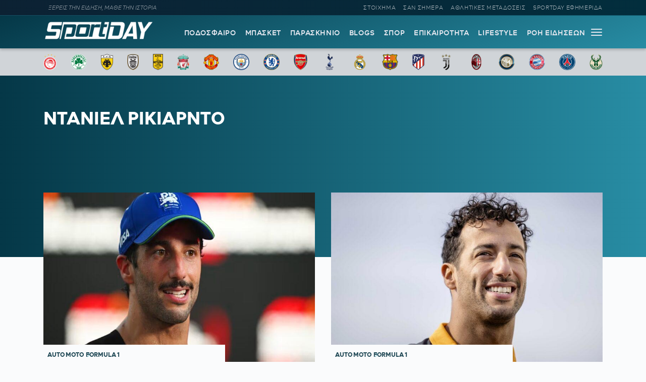

--- FILE ---
content_type: text/html; charset=UTF-8
request_url: https://sportday.gr/prosopa/ntaniel-rikiarnto
body_size: 8930
content:
<!doctype html>
<html lang="el" class="no-js">
	    <head>
	<meta name="google-site-verification" content="-JgkPDiMENzjP_QJW5c89kdk3Nb8uM1BQnXGXzIaeP4" />
		<meta charset="UTF-8">
		<title>Ντάνιελ Ρικιάρντο - Sportday.gr</title>		
			<meta name="referrer" content="always" />
	<meta http-equiv="X-UA-Compatible" content="IE=edge,chrome=1">
	<meta name="viewport" content="width=device-width, initial-scale=1.0">
	<meta name="theme-color" content="#0d2032">
	<meta name="msapplication-navbutton-color" content="#0d2032">
	<meta name="apple-mobile-web-app-capable" content="yes">
	<meta name="apple-mobile-web-app-status-bar-style" content="black-translucent">
	<meta name="robots" content="max-image-preview:large">
  
		<meta name="description" content="">	
	<meta property="fb:pages" content="1606048462992445">
	<meta property="og:locale" content="el_GR">
	<meta property="og:site_name" content="Sportday.gr">
	<meta property="og:type" content="website">		
	<meta property="og:url" content="https://sportday.gr/prosopa/ntaniel-rikiarnto">
	<meta property="og:updated_time" content="2024-09-26T19:45:06+03:00">
	<meta property="og:title" content="Ντάνιελ Ρικιάρντο - Sportday.gr">
	<meta property="og:description" content="">
	<meta property="og:image" content="https://sportday.gr/images/2022/08/04/sportday_fallback.png">
	<meta property="og:image:url" content="https://sportday.gr/images/2022/08/04/sportday_fallback.png">
	<meta property="og:image:secure_url" content="https://sportday.gr/images/2022/08/04/sportday_fallback.png">
	<meta property="og:image:width" content="1140">
	<meta property="og:image:height" content="600">
				<meta property="article:modified_time" content="2024-09-26T19:45:06+03:00">
	<meta name="twitter:card" content="summary_large_image">
	<meta name="twitter:title" content="Ντάνιελ Ρικιάρντο - Sportday.gr">
	<meta name="twitter:url" content="https://sportday.gr/prosopa/ntaniel-rikiarnto">
	<meta name="twitter:description" content="">
	<meta name="twitter:image" content="https://sportday.gr/images/2022/08/04/sportday_fallback.png">
	<link rel="image_src" href="https://sportday.gr/images/2022/08/04/sportday_fallback.png">
	
	
<script type="application/ld+json">
{"@context":"http://schema.org","@type":"NewsArticle",
	  "thumbnailUrl":"https://sportday.gr/images/2022/08/04/sportday_fallback.png",
  "dateCreated":"",
  "datePublished":"",
  "dateModified":"2024-09-26T19:45:06+03:00",
  "description":"",
  "keywords":[""],
  "articleSection": "",
  "headline":"Ντάνιελ Ρικιάρντο - Sportday.gr",
  "url": "https://sportday.gr/prosopa/ntaniel-rikiarnto",
  "articleBody": "",
  "image": {
    "@type": "ImageObject",
    "url": "https://sportday.gr/images/2022/08/04/sportday_fallback.png",
    "width": 1140,
    "height": 600  },
  "mainEntityOfPage": {
    "@type": "WebPage",
    "@id": "https://sportday.gr/prosopa/ntaniel-rikiarnto"
  },
  "publisher":{
  "@type":"Organization",
  "name":"Sportday.gr",
  "url":"https://sportday.gr",
  "sameAs": [
    "https://www.facebook.com/sportdaygr",
    "https://www.instagram.com/sportday.gr"
    ],
    "logo":{
      "@type":"ImageObject",
      "url":"https://sportday.gr/images/sportday/pub_colored.png",
      "width":1835,
      "height":306
    }
  }
}
</script>				<script src="//cdn.orangeclickmedia.com/tech/sportday.gr_v2/ocm.js" async="async"></script>
	

<script src="https://t.atmng.io/adweb/X-s8Yezjc.prod.js" async></script>
<script>!function(n){if(!window.cnx){window.cnx={},window.cnx.cmd=[];var t=n.createElement('iframe');t.src='javascript:false'; t.display='none',t.onload=function(){var n=t.contentWindow.document,c=n.createElement('script');c.src='//cd.connatix.com/connatix.player.js?cid=802bc865-afca-472a-8b42-6b7ce9fd58ba&pid=e261ce55-d702-4fea-8421-b44fe1dde720',c.setAttribute('async','1'),c.setAttribute('type','text/javascript'),n.body.appendChild(c)},n.head.appendChild(t)}}(document);</script>


<script src="https://jsc.mgid.com/site/1074853.js" async></script>		<meta name='robots' content='max-image-preview:large' />
	<style>img:is([sizes="auto" i], [sizes^="auto," i]) { contain-intrinsic-size: 3000px 1500px }</style>
	<link rel='dns-prefetch' href='//sportday.gr' />
<link rel="alternate" type="application/rss+xml" title="Ροή για Sportday.gr &raquo; Ντάνιελ Ρικιάρντο Πρόσωπο" href="https://sportday.gr/prosopa/ntaniel-rikiarnto/feed" />
<style id='classic-theme-styles-inline-css' type='text/css'>
/*! This file is auto-generated */
.wp-block-button__link{color:#fff;background-color:#32373c;border-radius:9999px;box-shadow:none;text-decoration:none;padding:calc(.667em + 2px) calc(1.333em + 2px);font-size:1.125em}.wp-block-file__button{background:#32373c;color:#fff;text-decoration:none}
</style>
<link rel='stylesheet' id='font-css' href='https://sportday.gr/files/themes/netway_sportday/css/fonts.css?ver=1.1' type='text/css' media='all' />
<link rel='stylesheet' id='required-css' href='https://sportday.gr/files/themes/netway_sportday/css/required.css?ver=1.1' type='text/css' media='all' />
<link rel='stylesheet' id='main-css' href='https://sportday.gr/files/themes/netway_sportday/css/main.css?ver=1.34' type='text/css' media='all' />
<link rel='stylesheet' id='responsive-css' href='https://sportday.gr/files/themes/netway_sportday/css/responsive.css?ver=1.22' type='text/css' media='all' />
<script type="text/javascript" src="https://sportday.gr/wp-includes/js/jquery/jquery.min.js?ver=3.7.1" id="jquery-core-js"></script>
      <meta name="onesignal" content="wordpress-plugin"/>
            <script>

      window.OneSignal = window.OneSignal || [];

      OneSignal.push( function() {
        OneSignal.SERVICE_WORKER_UPDATER_PATH = 'OneSignalSDKUpdaterWorker.js';
                      OneSignal.SERVICE_WORKER_PATH = 'OneSignalSDKWorker.js';
                      OneSignal.SERVICE_WORKER_PARAM = { scope: '/files/plugins/onesignal-free-web-push-notifications/sdk_files/push/onesignal/' };
        OneSignal.setDefaultNotificationUrl("https://sportday.gr");
        var oneSignal_options = {};
        window._oneSignalInitOptions = oneSignal_options;

        oneSignal_options['wordpress'] = true;
oneSignal_options['appId'] = 'efb6cd01-7174-48a2-b589-9a3ba45fe442';
oneSignal_options['allowLocalhostAsSecureOrigin'] = true;
oneSignal_options['welcomeNotification'] = { };
oneSignal_options['welcomeNotification']['disable'] = true;
oneSignal_options['path'] = "https://sportday.gr/files/plugins/onesignal-free-web-push-notifications/sdk_files/";
oneSignal_options['safari_web_id'] = "web.onesignal.auto.276b1587-9df2-49f1-886b-c818bd2e0d3c";
oneSignal_options['promptOptions'] = { };
oneSignal_options['promptOptions']['actionMessage'] = "Θέλεις να μαθαίνεις πρώτος όλες τις σημαντικές ειδήσεις;";
oneSignal_options['promptOptions']['acceptButtonText'] = "ΘΕΛΩ!";
oneSignal_options['promptOptions']['cancelButtonText'] = "ΑΡΓΟΤΕΡΑ";
                OneSignal.init(window._oneSignalInitOptions);
                OneSignal.showSlidedownPrompt();      });

      function documentInitOneSignal() {
        var oneSignal_elements = document.getElementsByClassName("OneSignal-prompt");

        var oneSignalLinkClickHandler = function(event) { OneSignal.push(['registerForPushNotifications']); event.preventDefault(); };        for(var i = 0; i < oneSignal_elements.length; i++)
          oneSignal_elements[i].addEventListener('click', oneSignalLinkClickHandler, false);
      }

      if (document.readyState === 'complete') {
           documentInitOneSignal();
      }
      else {
           window.addEventListener("load", function(event){
               documentInitOneSignal();
          });
      }
    </script>
<link rel="icon" href="https://sportday.gr/images/2022/07/28/favicon.ico" sizes="32x32" />
<link rel="icon" href="https://sportday.gr/images/2022/07/28/favicon.ico" sizes="192x192" />
<link rel="apple-touch-icon" href="https://sportday.gr/images/2022/07/28/favicon.ico" />
<meta name="msapplication-TileImage" content="https://sportday.gr/images/2022/07/28/favicon.ico" />
		<style type="text/css" id="wp-custom-css">
			.asm_async_creative a {
    display: block;
}

#onesignal-popover-container, #onesignal-slidedown-container {
    z-index: 214748360!important;
 }		</style>
		    </head>

	<body>
		
	<div class="header-ad">
		
	</div>
	

			<div class="header-top">
						<div class="container justify_between">
					<div class="tagline">ΞΕΡΕΙΣ ΤΗΝ ΕΙΔΗΣΗ, ΜΑΘΕ ΤΗΝ ΙΣΤΟΡΙΑ</div>
					<div class="main_menu_container">
						<a href="/stoixima/">ΣΤΟΙΧΗΜΑ</a>
						<a href="/san-simera/">ΣΑΝ ΣΗΜΕΡΑ</a>
						<a href="/athlitikes-metadoseis/">ΑΘΛΗΤΙΚΕΣ ΜΕΤΑΔΟΣΕΙΣ</a>	
						<a href="/protoselido/">SPORTDAY ΕΦΗΜΕΡΙΔΑ</a>						
						
					</div>
				</div>			</div>
		<header class="header" role="banner">
			
			
				<div class="container justify_between">
					<div class="logo_container">
						<a href="/">
							<img width="218" height="48" src="https://sportday.gr/images/sportday/sportday_logo_small.png" style="max-height:48px"/>
						</a>
					</div>
					
					<div class="main_menu_container">
						<div class="main_menu">
						<a href="/podosfairo/">ΠΟΔΟΣΦΑΙΡΟ</a>
						<a href="/basket/">ΜΠΑΣΚΕΤ</a>
						<a href="/stiles/roof-garden">ΠΑΡΑΣΚΗΝΙΟ</a>
						<a href="/blogs/">BLOGS</a>
						<a href="/sports/">ΣΠΟΡ</a>
						<a href="/epikairotita/">ΕΠΙΚΑΙΡΟΤΗΤΑ</a>			
						<a href="/lifestyle/">LIFESTYLE</a>
						<a href="/roi-eidiseon/">ΡΟΗ ΕΙΔΗΣΕΩΝ</a>
						
						</div>
						<div id="burger-menu" class=""> <span class="bar top-bar"></span> <span class="bar middle-bar"></span> <span class="bar bottom-bar"></span></div>
					</div>				
			</div>
		</header>
			<div class="header-bottom">
				<div class="col-12 top_teams_menu">
<div class="container">
<a class="top-team-menu-link" href="/teams/olympiakos" title="Ολυμπιακός">
						<img width="240" height="290" src="/images/team_logos/fd3fcc41-e599-4555-9002-412a933d309e_olympiacos_fc_logo.svg.png" class="attachment-full size-full" alt="" loading="lazy" srcset="/images/team_logos/fd3fcc41-e599-4555-9002-412a933d309e_olympiacos_fc_logo.svg.png 240w, /images/team_logos/fd3fcc41-e599-4555-9002-412a933d309e_olympiacos_fc_logo.svg-199x240.png 199w" sizes="(max-width: 240px) 100vw, 240px" />					</a>
									<a class="top-team-menu-link" href="/teams/panathinaikos" title="Παναθηναϊκός">
						<img width="240" height="240" src="/images/team_logos/f95b6856-26d3-468a-bcb1-0f4a94426819_1200px-panathinaikos_fc_logo.svg.png" class="attachment-full size-full" alt="" loading="lazy" />					</a>
									<a class="top-team-menu-link" href="/teams/aek" title="ΑΕΚ">
						<img width="240" height="325" src="/images/team_logos/52c18fb4-e4ad-4a52-9957-c1abb02ecb12_1200px-aek_athens_fc_logo.svg.png" class="attachment-full size-full" alt="" loading="lazy" srcset="/images/team_logos/52c18fb4-e4ad-4a52-9957-c1abb02ecb12_1200px-aek_athens_fc_logo.svg.png 240w, /images/team_logos/52c18fb4-e4ad-4a52-9957-c1abb02ecb12_1200px-aek_athens_fc_logo.svg-177x240.png 177w" sizes="(max-width: 240px) 100vw, 240px" />					</a>
									<a class="top-team-menu-link" href="/teams/paok" title="ΠΑΟΚ">
						<img width="240" height="332" src="/images/team_logos/50dab5dc-ec54-4da2-869f-79ebbe849abc_11.png" class="attachment-full size-full" alt="" loading="lazy" srcset="/images/team_logos/50dab5dc-ec54-4da2-869f-79ebbe849abc_11.png 240w, /images/team_logos/50dab5dc-ec54-4da2-869f-79ebbe849abc_11-173x240.png 173w" sizes="(max-width: 240px) 100vw, 240px" />					</a>
									<a class="top-team-menu-link" href="/teams/aris" title="Άρης">
						<img width="240" height="375" src="/images/team_logos/1d8fd761-18f8-4517-a9ac-921932df8a9d_1200px-aris_thessaloniki_f.c._logo.svg.png" class="attachment-full size-full" alt="" loading="lazy" srcset="/images/team_logos/1d8fd761-18f8-4517-a9ac-921932df8a9d_1200px-aris_thessaloniki_f.c._logo.svg.png 240w, /images/team_logos/1d8fd761-18f8-4517-a9ac-921932df8a9d_1200px-aris_thessaloniki_f.c._logo.svg-154x240.png 154w" sizes="(max-width: 240px) 100vw, 240px" />					</a>
									<a class="top-team-menu-link" href="/teams/liverpool" title="Λίβερπουλ">
						<img width="240" height="327" src="/images/team_logos/758cf310-cd9d-4cce-89f2-b8e1405c9a0c_liverpool_fc.png" class="attachment-full size-full" alt="" loading="lazy" srcset="/images/team_logos/758cf310-cd9d-4cce-89f2-b8e1405c9a0c_liverpool_fc.png 240w, /images/team_logos/758cf310-cd9d-4cce-89f2-b8e1405c9a0c_liverpool_fc-176x240.png 176w" sizes="(max-width: 240px) 100vw, 240px" />					</a>
									<a class="top-team-menu-link" href="/teams/manchester-united" title="Μάντσεστερ Γιουνάιτεντ">
						<img width="240" height="243" src="/images/team_logos/3012c531-382a-469d-8412-3afca7644c8a_1200px-manchester_united_fc_crest.svg.png" class="attachment-full size-full" alt="" loading="lazy" srcset="/images/team_logos/3012c531-382a-469d-8412-3afca7644c8a_1200px-manchester_united_fc_crest.svg.png 240w, /images/team_logos/3012c531-382a-469d-8412-3afca7644c8a_1200px-manchester_united_fc_crest.svg-237x240.png 237w" sizes="(max-width: 240px) 100vw, 240px" />					</a>
									<a class="top-team-menu-link" href="/teams/manchester-city" title="Μάντσεστερ Σίτι">
						<img width="240" height="240" src="/images/team_logos/1db45151-04c4-48b5-8f0e-b7c399b24463_1200px-manchester_city_fc_badge.svg.png" class="attachment-full size-full" alt="" loading="lazy" />					</a>
									<a class="top-team-menu-link" href="/teams/tselsi" title="Τσέλσι">
						<img width="240" height="240" src="/images/team_logos/68d6e6bf-593b-43bc-9221-2245bdd78fef_1200px-chelsea_fc.svg.png" class="attachment-full size-full" alt="" loading="lazy" />					</a>
									<a class="top-team-menu-link" href="/teams/arsenal" title="Άρσεναλ">
						<img width="240" height="282" src="/images/team_logos/0bfcb658-feae-4de8-9b9b-c2295ebdccb6_arsenal-logo-escudo-shield-1.png" class="attachment-full size-full" alt="" loading="lazy" srcset="/images/team_logos/0bfcb658-feae-4de8-9b9b-c2295ebdccb6_arsenal-logo-escudo-shield-1.png 240w, /images/team_logos/0bfcb658-feae-4de8-9b9b-c2295ebdccb6_arsenal-logo-escudo-shield-1-204x240.png 204w" sizes="(max-width: 240px) 100vw, 240px" />					</a>
									<a class="top-team-menu-link" href="/teams/totenam" title="Τότεναμ">
						<img width="240" height="240" src="/images/team_logos/f61717e7-b932-4b58-a168-0daf8d8bac72_tottenham-hotspur-fc-hd-logo.png" class="attachment-full size-full" alt="" loading="lazy" />					</a>
									<a class="top-team-menu-link" href="/teams/real-madrid" title="Ρεάλ Μαδρίτης">
						<img width="240" height="240" src="/images/team_logos/18760480-ed82-43d0-a14f-3c78a9771c55_real-madrid-cf-logo.png" class="attachment-full size-full" alt="" loading="lazy" />					</a>
									<a class="top-team-menu-link" href="/teams/barcelona" title="Μπαρτσελόνα">
						<img width="240" height="240" src="/images/team_logos/9897e8a6-73bb-48e8-ad47-1fc85f0fbd9f_fc-barcelona-logo-png.png" class="attachment-full size-full" alt="" loading="lazy" />					</a>
									<a class="top-team-menu-link" href="/teams/atletiko-madritis" title="Ατλέτικο Μαδρίτης">
						<img width="240" height="319" src="/images/team_logos/0d841390-54e9-4aff-930f-d29e1dad19a4_1200px-atletico_madrid_2017_logo.svg.png" class="attachment-full size-full" alt="" loading="lazy" srcset="/images/team_logos/0d841390-54e9-4aff-930f-d29e1dad19a4_1200px-atletico_madrid_2017_logo.svg.png 240w, /images/team_logos/0d841390-54e9-4aff-930f-d29e1dad19a4_1200px-atletico_madrid_2017_logo.svg-181x240.png 181w" sizes="(max-width: 240px) 100vw, 240px" />					</a>
									<a class="top-team-menu-link" href="/teams/juventus" title="Γιουβέντους">
						<img width="240" height="240" src="/images/team_logos/be3f383d-e1c2-4234-9953-2ade12879e66_juventus-fc-hd-logo.png" class="attachment-full size-full" alt="" loading="lazy" />					</a>
									<a class="top-team-menu-link" href="/teams/milan" title="Μίλαν">
						<img width="240" height="240" src="/images/team_logos/d4d2ab02-0e08-4e7c-bfcc-0bced88f9027_ac-milan-hd-logo.png" class="attachment-full size-full" alt="" loading="lazy" />					</a>
									<a class="top-team-menu-link" href="/teams/inter" title="Ίντερ">
						<img width="240" height="240" src="/images/team_logos/6607a0a0-a9c7-41e5-a4df-6b1339c06b3d_fc-inter-hd-logo.png" class="attachment-full size-full" alt="" loading="lazy" />					</a>
									<a class="top-team-menu-link" href="/teams/bayern" title="Μπάγερν Μονάχου">
						<img width="240" height="240" src="/images/team_logos/145d247d-6fc9-4d76-a98c-9776a4fe18b0_fc-bayern-munich-hd-logo.png" class="attachment-full size-full" alt="" loading="lazy" />					</a>
									<a class="top-team-menu-link" href="/teams/paris-saint-germain" title="Παρί Σεν Ζερμέν">
						<img width="240" height="240" src="/images/team_logos/03593422-3426-4817-b4bb-6d10a255fa20_1200px-paris_saint-germain_f.c..svg.png" class="attachment-full size-full" alt="" loading="lazy" />					</a>
									<a class="top-team-menu-link" href="/teams/milgouoki-mpaks" title="Μιλγουόκι Μπακς">
						<img width="240" height="297" src="/images/team_logos/4c465f2e-576c-4d77-ab7a-31f7d28e112f_1200px-milwaukee_bucks_logo.svg.png" class="attachment-full size-full" alt="" loading="lazy" srcset="/images/team_logos/4c465f2e-576c-4d77-ab7a-31f7d28e112f_1200px-milwaukee_bucks_logo.svg.png 240w, /images/team_logos/4c465f2e-576c-4d77-ab7a-31f7d28e112f_1200px-milwaukee_bucks_logo.svg-194x240.png 194w" sizes="(max-width: 240px) 100vw, 240px" />					</a>

</div>
</div>			</div>
			<div id="expand-menu" class="full-menu">
<div class="container search-container">
		<div class="search-holder">
		<form class="search-form header-search" action="GET">
					<input type="text" name="s" id="s" placeholder="Αναζήτηση..." required/>
					<button type="submit"><svg xmlns="http://www.w3.org/2000/svg" width="17" height="16" viewBox="0 0 24 24" fill="none"> <path fill-rule="evenodd" clip-rule="evenodd" d="M6.47506 0.780905C4.07982 1.79886 2.18707 3.72662 1.21319 6.1401C0.239299 8.55359 0.264054 11.2551 1.282 13.6503C2.29995 16.0456 4.22771 17.9383 6.6412 18.9122C9.05468 19.8861 11.7562 19.8613 14.1514 18.8434C15.0862 18.4461 15.9445 17.9103 16.7015 17.261L23.2198 23.7803C23.5127 24.0732 23.9875 24.0733 24.2805 23.7804C24.5734 23.4875 24.5734 23.0126 24.2805 22.7197L17.7621 16.2004C18.4501 15.3981 19.0104 14.4827 19.4133 13.4842C20.3872 11.0707 20.3624 8.36919 19.3445 5.97396C18.3265 3.57873 16.3988 1.68597 13.9853 0.712088C11.5718 -0.261799 8.87029 -0.237045 6.47506 0.780905ZM16.2161 15.6656C16.9872 14.8879 17.6045 13.9582 18.0223 12.9229C18.8473 10.8783 18.8263 8.58976 17.964 6.56066C17.1016 4.53156 15.4685 2.92813 13.424 2.10311C11.3794 1.27809 9.09086 1.29906 7.06176 2.16141C5.03265 3.02375 3.42923 4.65684 2.60421 6.7014C1.77919 8.74597 1.80016 11.0345 2.66251 13.0636C3.52485 15.0927 5.15794 16.6962 7.2025 17.5212C9.24707 18.3462 11.5356 18.3252 13.5647 17.4629C14.5446 17.0465 15.4251 16.4503 16.1667 15.7149C16.1745 15.7064 16.1826 15.6979 16.1909 15.6896C16.1991 15.6814 16.2075 15.6734 16.2161 15.6656Z"></path> </svg></button>
				</form>
	</div>
	</div>
	<div class="container full-menu-container">
			
			<div class="menu-col blogger-col">
							
				<div class="menu-title">ΚΑΤΗΓΟΡΙΕΣ</div>			
				<ul class="mega-menu-ul bloggers-list">
				<li class="mega-menu-link blogger-menu-link">
						<a href="/podosfairo">Ποδόσφαιρο</a>
					</li>

					<li class="mega-menu-link blogger-menu-link">
						<a href="/basket">Μπάσκετ</a>
					</li>
					<li class="mega-menu-link blogger-menu-link">
						<a href="/stiles/roof-garden">Παρασκήνιο</a>
					</li>
					<li class="mega-menu-link blogger-menu-link">
						<a href="/blogs/">Blogs</a>
					</li>
					<li class="mega-menu-link blogger-menu-link">
						<a href="/stoixima/">Στοίχημα</a>
					</li>
					<li class="mega-menu-link blogger-menu-link">
						<a href="/lifestyle">Lifestyle</a>
					</li>

					<li class="mega-menu-link blogger-menu-link">
						<a href="/sports">Σπορ</a>
					</li>

					<li class="mega-menu-link blogger-menu-link">
						<a href="/epikairotita">Επικαιρότητα</a>
					</li>
					
					<li class="mega-menu-link blogger-menu-link">
						<a href="/athlitikes-metadoseis">Αθλητικές Μεταδόσεις</a>
					</li>
					<li class="mega-menu-link blogger-menu-link">
						<a href="/protoselido">Sportday Εφημερίδα</a>
					</li>
					<li class="mega-menu-link blogger-menu-link">
						<a href="/roi-eidiseon">Ροή Ειδήσεων</a>
					</li>
					<li class="mega-menu-link blogger-menu-link">
						<a href="/video">VIDEOS</a>
					</li>				</ul>			
							
			</div>
			
			<div class="menu-col blogger-col">
							
				<div class="menu-title">ΔΙΟΡΓΑΝΩΣΕΙΣ</div>			
				<ul class="mega-menu-ul bloggers-list">
					<li class="mega-menu-link blogger-menu-link">
						<a href="/diorganosi/super-league">Super League</a>
					</li>

					<li class="mega-menu-link blogger-menu-link">
						<a href="/diorganosi/premier-league">Premier League</a>
					</li>

					<li class="mega-menu-link blogger-menu-link">
						<a href="/diorganosi/uefa-champions-league">UEFA Champions League</a>
					</li>

					<li class="mega-menu-link blogger-menu-link">
						<a href="/diorganosi/uefa-europa-league">UEFA Europa League</a>
					</li>

					<li class="mega-menu-link blogger-menu-link">
						<a href="/diorganosi/uefa-conference-league">UEFA Conference League</a>
					</li>

					<li class="mega-menu-link blogger-menu-link">
						<a href="/diorganosi/stoiximan-basket-league">Stoiximan Basket League</a>
					</li>

					<li class="mega-menu-link blogger-menu-link">
						<a href="/diorganosi/euroleague">Euroleague</a>
					</li>

					<li class="mega-menu-link blogger-menu-link">
						<a href="/diorganosi/nba">NBA</a>
					</li>				</ul>			
							
			</div>
			
			<div class="menu-col blogger-col">
							
				<div class="menu-title">BLOGGERS</div>			
				<ul class="mega-menu-ul bloggers-list">
				<li class="mega-menu-link blogger-menu-link">
						<a href="/blogger/stavros-georgakopoulos">Σταύρος Γεωργακόπουλος</a>
					</li>					
					<li class="mega-menu-link blogger-menu-link">
						<a href="/blogger/gabranis">Παναγιώτης Γκαμπράνης</a>
					</li>
					<li class="mega-menu-link blogger-menu-link">
						<a href="/blogger/depollas">Παύλος Δεπόλλας</a>
					</li>
					<li class="mega-menu-link blogger-menu-link">
						<a href="/blogger/karaindros">ΣΤΑΥΡΟΣ ΚΑΡΑΪΝΔΡΟΣ</a>
					</li>
					<li class="mega-menu-link blogger-menu-link">
						<a href="/blogger/printezis">Μαρίνος Πρίντεζης</a>
					</li>
					<li class="mega-menu-link blogger-menu-link">
						<a href="/blogger/tsakaleas">Αντώνης Τσακαλέας</a>
					</li>
					<li class="mega-menu-link blogger-menu-link">
						<a href="/blogger/saridis">Νίκος Σαρίδης</a>
					</li>
					<li class="mega-menu-link blogger-menu-link">
						<a href="/blogger/christakos">Αλέξανδρος Χρηστάκος</a>
					</li>
					

									</ul>			
							
			</div>
			
			<div class="menu-col blogger-col">
							
				<div class="menu-title">ΣΤΗΛΕΣ</div>			
				<ul class="mega-menu-ul bloggers-list">
								
					<li class="mega-menu-link blogger-menu-link">
						<a href="/stiles/roof-garden">ROOF GARDEN</a>
					</li>
					<li class="mega-menu-link blogger-menu-link">
						<a href="/stiles/backdoor">BACKDOOR</a>
					</li>
					<li class="mega-menu-link blogger-menu-link">
						<a href="/san-simera">ΣΑΝ ΣΗΜΕΡΑ</a>
					</li>
					<li class="mega-menu-link blogger-menu-link">
						<a href="/retro">Ρετρό</a>
					</li>
					<li class="mega-menu-link blogger-menu-link">
						<a href="/stiles/roof-garden">ΠΑΡΑΣΚΗΝΙΟ</a>
					</li>
					<li class="mega-menu-link blogger-menu-link">
						<a href="/retro/iroes-tou-athlitismou">ΗΡΩΕΣ ΤΟΥ ΑΘΛΗΤΙΣΜΟΥ</a>
					</li>
					<li class="mega-menu-link blogger-menu-link">
						<a href="/specials">SD SPECIALS</a>
					</li>
					
				
				</ul>			
							
			</div>
			
			
			<div class="menu-col blogger-col">
							
				<div class="menu-title">SPORTDAY ΕΦΗΜΕΡΙΔΑ</div>	
					<a href="/protoselido" class="menu_papper"><img width="387" height="480" src="https://sportday.gr/images/2026/01/31/sportday_20260131075839_286634-387x480.png" class="attachment-medium size-medium wp-post-image" alt="" decoding="async" fetchpriority="high" srcset="https://sportday.gr/images/2026/01/31/sportday_20260131075839_286634-387x480.png 387w, https://sportday.gr/images/2026/01/31/sportday_20260131075839_286634-774x960.png 774w, https://sportday.gr/images/2026/01/31/sportday_20260131075839_286634-193x240.png 193w, https://sportday.gr/images/2026/01/31/sportday_20260131075839_286634-768x953.png 768w, https://sportday.gr/images/2026/01/31/sportday_20260131075839_286634.png 870w" sizes="(max-width: 387px) 100vw, 387px" /></a>			
			</div>
			
			
	</div>
</div>			<main role="main" id="main" class="main">
						<article class="archive category prosopa">
	<div class="archive_header category_header">
	
		<div class="container">
			<div class="col-12 team_title_holder">
				<h1 class="archive-title category-title">Ντάνιελ Ρικιάρντο</h1>
			</div>
					
			
		</div>
	</div>
	
	<div class="content archive_content">
	<div class="container">
		
	<div class="grid_2">	




<article class="loop_item post_item half_big">
	
	
		<figure class="item_thumb">
			<a href="https://sportday.gr/auto-moto/276070_formula-1-fevgei-o-rikiarnto-apo-tin-rb.html" class="thumb_link" title="Formula 1: Φεύγει ο Ρικιάρντο από την RB!">
				<img width="768" height="474" src="https://sportday.gr/images/2024/09/26/sportday_20240926190553_865527-768x474.jpg" class="attachment-medium_large size-medium_large wp-post-image" alt="" decoding="async" srcset="https://sportday.gr/images/2024/09/26/sportday_20240926190553_865527-768x474.jpg 768w, https://sportday.gr/images/2024/09/26/sportday_20240926190553_865527-480x296.jpg 480w, https://sportday.gr/images/2024/09/26/sportday_20240926190553_865527-960x592.jpg 960w, https://sportday.gr/images/2024/09/26/sportday_20240926190553_865527-240x148.jpg 240w, https://sportday.gr/images/2024/09/26/sportday_20240926190553_865527.jpg 1200w" sizes="(max-width: 768px) 100vw, 768px" />							</a>
			<div class="labels_container">
				<div class="loop_breadcrumbs"><a href="https://sportday.gr/./auto-moto" class="blink primary"><span>Auto Moto</span></a><a href="https://sportday.gr/diorganosi/formula-1" class="blink"><span>Formula 1</span></a></div>			</div>
		</figure>
		
		
	
	<div class="item_content">
		<a href="https://sportday.gr/auto-moto/276070_formula-1-fevgei-o-rikiarnto-apo-tin-rb.html" class="title_link" title="Formula 1: Φεύγει ο Ρικιάρντο από την RB!">
			<h3 class="loop_title">Formula 1: Φεύγει ο Ρικιάρντο από την RB!</h3>
					</a>
	</div>
	
	
</article>

	




<article class="loop_item post_item half_big">
	
	
		<figure class="item_thumb">
			<a href="https://sportday.gr/auto-moto/149814_formula-1-pou-tha-agonizetai-to-2023-o-ntaniel-rikiarnto.html" class="thumb_link" title="Formula 1: Που θα αγωνίζεται το 2023 ο Ντάνιελ Ρικιάρντο;">
				<img width="768" height="544" src="https://sportday.gr/images/2022/09/20/ricciardo-768x544.jpg" class="attachment-medium_large size-medium_large wp-post-image" alt="" decoding="async" srcset="https://sportday.gr/images/2022/09/20/ricciardo-768x544.jpg 768w, https://sportday.gr/images/2022/09/20/ricciardo-480x340.jpg 480w, https://sportday.gr/images/2022/09/20/ricciardo-240x170.jpg 240w, https://sportday.gr/images/2022/09/20/ricciardo.jpg 900w" sizes="(max-width: 768px) 100vw, 768px" />							</a>
			<div class="labels_container">
				<div class="loop_breadcrumbs"><a href="https://sportday.gr/./auto-moto" class="blink primary"><span>Auto Moto</span></a><a href="https://sportday.gr/diorganosi/formula-1" class="blink"><span>Formula 1</span></a></div>			</div>
		</figure>
		
		
	
	<div class="item_content">
		<a href="https://sportday.gr/auto-moto/149814_formula-1-pou-tha-agonizetai-to-2023-o-ntaniel-rikiarnto.html" class="title_link" title="Formula 1: Που θα αγωνίζεται το 2023 ο Ντάνιελ Ρικιάρντο;">
			<h3 class="loop_title">Formula 1: Που θα αγωνίζεται το 2023 ο Ντάνιελ Ρικιάρντο;</h3>
					</a>
	</div>
	
	
</article>

</div><div class="main-grid"><div class="grid-col"><div class="grid_2">	




<article class="loop_item post_item half">
	
	
		<figure class="item_thumb">
			<a href="https://sportday.gr/auto-moto/143860_formula-1-ti-perimenoume-na-doume-sto-deftero-miso-tis-sezon.html" class="thumb_link" title="Formula 1: Τι περιμένουμε να δούμε στο δεύτερο μισό της σεζόν">
				<img width="768" height="512" src="https://sportday.gr/images/2022/08/26/max-hungary-768x512.jpg" class="attachment-medium_large size-medium_large wp-post-image" alt="" decoding="async" loading="lazy" srcset="https://sportday.gr/images/2022/08/26/max-hungary-768x512.jpg 768w, https://sportday.gr/images/2022/08/26/max-hungary-480x320.jpg 480w, https://sportday.gr/images/2022/08/26/max-hungary-240x160.jpg 240w, https://sportday.gr/images/2022/08/26/max-hungary.jpg 900w" sizes="auto, (max-width: 768px) 100vw, 768px" />							</a>
			<div class="labels_container">
				<div class="loop_breadcrumbs"><a href="https://sportday.gr/./auto-moto" class="blink primary"><span>Auto Moto</span></a><a href="https://sportday.gr/diorganosi/formula-1" class="blink"><span>Formula 1</span></a></div>			</div>
		</figure>
		
		
	
	<div class="item_content">
		<a href="https://sportday.gr/auto-moto/143860_formula-1-ti-perimenoume-na-doume-sto-deftero-miso-tis-sezon.html" class="title_link" title="Formula 1: Τι περιμένουμε να δούμε στο δεύτερο μισό της σεζόν">
			<h3 class="loop_title">Formula 1: Τι περιμένουμε να δούμε στο δεύτερο μισό της σεζόν</h3>
					</a>
	</div>
	
	
</article>

	




<article class="loop_item post_item half">
	
	
		<figure class="item_thumb">
			<a href="https://sportday.gr/auto-moto/99098_formula-1-to-parti-tis-rent-mpoul-i-sfaliara-tis-ferari-kai-mia-spania-sygnomi.html" class="thumb_link" title="Formula 1: Το πάρτι της Ρεντ Μπουλ, η σφαλιάρα της Φεράρι και μια... σπάνια συγνώμη!">
				<img width="768" height="503" src="https://sportday.gr/images/2022/04/25/043e1e06-7a1a-4ca3-ab2e-9c99c632767a_formula_1-768x503.jpg" class="attachment-medium_large size-medium_large wp-post-image" alt="" decoding="async" loading="lazy" srcset="https://sportday.gr/images/2022/04/25/043e1e06-7a1a-4ca3-ab2e-9c99c632767a_formula_1-768x503.jpg 768w, https://sportday.gr/images/2022/04/25/043e1e06-7a1a-4ca3-ab2e-9c99c632767a_formula_1-480x314.jpg 480w, https://sportday.gr/images/2022/04/25/043e1e06-7a1a-4ca3-ab2e-9c99c632767a_formula_1-960x629.jpg 960w, https://sportday.gr/images/2022/04/25/043e1e06-7a1a-4ca3-ab2e-9c99c632767a_formula_1-240x157.jpg 240w, https://sportday.gr/images/2022/04/25/043e1e06-7a1a-4ca3-ab2e-9c99c632767a_formula_1.jpg 1240w" sizes="auto, (max-width: 768px) 100vw, 768px" />							</a>
			<div class="labels_container">
				<div class="loop_breadcrumbs"><a href="https://sportday.gr/./auto-moto" class="blink primary"><span>Auto Moto</span></a><a href="https://sportday.gr/diorganosi/formula-1" class="blink"><span>Formula 1</span></a></div>			</div>
		</figure>
		
		
	
	<div class="item_content">
		<a href="https://sportday.gr/auto-moto/99098_formula-1-to-parti-tis-rent-mpoul-i-sfaliara-tis-ferari-kai-mia-spania-sygnomi.html" class="title_link" title="Formula 1: Το πάρτι της Ρεντ Μπουλ, η σφαλιάρα της Φεράρι και μια... σπάνια συγνώμη!">
			<h3 class="loop_title">Formula 1: Το πάρτι της Ρεντ Μπουλ, η σφαλιάρα της Φεράρι και μια... σπάνια συγνώμη!</h3>
					</a>
	</div>
	
	
</article>

</div></div>			
					
		
				
			
			
				
		</div>
			
		<div class="pagination">
	</div>			
</div>
		</article></main>
<footer class="footer">
		<div class="footer-top">
				<div class="logo-col">
						<img width="273" height="60" src="/images/sportday/logo.png"/>
					</div>
						
		</div>
		
		<div class="footer-menu">
			<a href="/cdn-cgi/l/email-protection#e48d8a828ba497948b969080859dca8396">ΕΠΙΚΟΙΝΩΝΙΑ</a>|
			<a href="/politiki-aporritou">ΠΟΛΙΤΙΚΗ ΑΠΟΡΡΗΤΟΥ</a>|
			<a href="/oroi-chrisis">ΟΡΟΙ ΧΡΗΣΗΣ</a>
		</div>

		<div class="footer-copyright">
			
						©2026 Sportday. All Rights Reserved.
			
		</div>

		<div class="footer-credits">
						<span class="madeby">Created by</span>
						<a href="https://netway.gr" target="_blank" title="Κατασκευή Iστοσελίδας Netway"><img src="/images/sportday/netway-logo-white.png" /></a>
			
		</div>
		
				
</footer>



<script data-cfasync="false" src="/cdn-cgi/scripts/5c5dd728/cloudflare-static/email-decode.min.js"></script><script async src="https://www.googletagmanager.com/gtag/js?id=G-HP9MTEE8FD"></script>
<script>
  window.dataLayer = window.dataLayer || [];
  function gtag(){dataLayer.push(arguments);}
  gtag('js', new Date());

  gtag('config', 'G-HP9MTEE8FD');
</script>


<script type="speculationrules">
{"prefetch":[{"source":"document","where":{"and":[{"href_matches":"\/*"},{"not":{"href_matches":["\/wp-*.php","\/wp-admin\/*","\/images\/*","\/files\/*","\/files\/plugins\/*","\/files\/themes\/netway_sportday\/*","\/*\\?(.+)"]}},{"not":{"selector_matches":"a[rel~=\"nofollow\"]"}},{"not":{"selector_matches":".no-prefetch, .no-prefetch a"}}]},"eagerness":"conservative"}]}
</script>
<script type="text/javascript" src="https://sportday.gr/files/themes/netway_sportday/js/main.js?ver=1.02" id="sportday-js"></script>
<script type="text/javascript" src="https://cdn.onesignal.com/sdks/OneSignalSDK.js?ver=1.0.0" id="remote_sdk-js" async="async" data-wp-strategy="async"></script>

</body>
</html>
<!-- Performance optimized by Redis Object Cache. Learn more: https://wprediscache.com -->


--- FILE ---
content_type: application/javascript
request_url: https://sportday.gr/files/themes/netway_sportday/js/main.js?ver=1.02
body_size: 1831
content:
!function(e){"function"==typeof define&&define.amd?define(["jquery"],e):"object"==typeof exports?module.exports=e:e(jQuery)}(function(a){var u,r,e=["wheel","mousewheel","DOMMouseScroll","MozMousePixelScroll"],t="onwheel"in window.document||9<=window.document.documentMode?["wheel"]:["mousewheel","DomMouseScroll","MozMousePixelScroll"],f=Array.prototype.slice;if(a.event.fixHooks)for(var n=e.length;n;)a.event.fixHooks[e[--n]]=a.event.mouseHooks;var d=a.event.special.mousewheel={version:"3.1.12",setup:function(){if(this.addEventListener)for(var e=t.length;e;)this.addEventListener(t[--e],i,!1);else this.onmousewheel=i;a.data(this,"mousewheel-line-height",d.getLineHeight(this)),a.data(this,"mousewheel-page-height",d.getPageHeight(this))},teardown:function(){if(this.removeEventListener)for(var e=t.length;e;)this.removeEventListener(t[--e],i,!1);else this.onmousewheel=null;a.removeData(this,"mousewheel-line-height"),a.removeData(this,"mousewheel-page-height")},getLineHeight:function(e){var t=a(e),e=t["offsetParent"in a.fn?"offsetParent":"parent"]();return e.length||(e=a("body")),parseInt(e.css("fontSize"),10)||parseInt(t.css("fontSize"),10)||16},getPageHeight:function(e){return a(e).height()},settings:{adjustOldDeltas:!0,normalizeOffset:!0}};function i(e){var t,n=e||window.event,i=f.call(arguments,1),o=0,l=0,s=0,h=0;if((e=a.event.fix(n)).type="mousewheel","detail"in n&&(s=-1*n.detail),"wheelDelta"in n&&(s=n.wheelDelta),"wheelDeltaY"in n&&(s=n.wheelDeltaY),"wheelDeltaX"in n&&(l=-1*n.wheelDeltaX),"axis"in n&&n.axis===n.HORIZONTAL_AXIS&&(l=-1*s,s=0),o=0===s?l:s,"deltaY"in n&&(o=s=-1*n.deltaY),"deltaX"in n&&(l=n.deltaX,0===s&&(o=-1*l)),0!==s||0!==l)return 1===n.deltaMode?(o*=t=a.data(this,"mousewheel-line-height"),s*=t,l*=t):2===n.deltaMode&&(o*=t=a.data(this,"mousewheel-page-height"),s*=t,l*=t),h=Math.max(Math.abs(s),Math.abs(l)),(!r||h<r)&&c(n,r=h)&&(r/=40),c(n,h)&&(o/=40,l/=40,s/=40),o=Math[1<=o?"floor":"ceil"](o/r),l=Math[1<=l?"floor":"ceil"](l/r),s=Math[1<=s?"floor":"ceil"](s/r),d.settings.normalizeOffset&&this.getBoundingClientRect&&(h=this.getBoundingClientRect(),e.offsetX=e.clientX-h.left,e.offsetY=e.clientY-h.top),e.deltaX=l,e.deltaY=s,e.deltaFactor=r,e.deltaMode=0,i.unshift(e,o,l,s),u&&window.clearTimeout(u),u=window.setTimeout(w,200),(a.event.dispatch||a.event.handle).apply(this,i)}function w(){r=null}function c(e,t){return d.settings.adjustOldDeltas&&"mousewheel"===e.type&&t%120==0}a.fn.extend({mousewheel:function(e){return e?this.on("mousewheel",e):this.trigger("mousewheel")},unmousewheel:function(e){return this.off("mousewheel",e)}})});

jQuery(function($){
	
	
	$('.archive_select').change(function(){
		
		var month = $('#month.archive_select').val();
		var year = $('#year.archive_select').val();		
		
		var link  ='/protoselido/' + year + '/' + month + '/';

		window.location.href = link;
	});
	
	
	
	$.fn.isInViewport = function() {
		var elementTop = $(this).offset().top;
		var elementBottom = elementTop + $(this).outerHeight();
		var viewportTop = $(window).scrollTop();
		var viewportBottom = viewportTop + $(window).height();
		return elementBottom > viewportTop && elementTop < viewportBottom;
	};


function fixDistanse(){
		
		var t = $('.header-top').outerHeight();
		var h = $('.header').outerHeight();
		var b = $('.header-bottom').outerHeight();		

		var viewportTop = $(window).scrollTop();
			
		if(viewportTop < h){
			var calc = t + h + b - viewportTop;
		}
		else{
			var calc = h;
		}
		
		var fromTop = calc+'px';
		var sticky = (h + 24) + 'px';
		var ex = $('.full-menu').outerHeight();
		
		$('.full-menu').css('top' , '-'+ex+'px'); 
	
	
	document.documentElement.style.setProperty('--from-top', fromTop);
	document.documentElement.style.setProperty('--sticky', sticky);
	
	
	
}

$(document).ready(function() {
	fixDistanse();
	
	});

$(window).on('resize scroll', function() {
	fixDistanse();
	$('.longform-section').each(function(){
		if ($(this).isInViewport()) {
			$(this).addClass('active');
		} 
		else
		{
			$(this).removeClass('active');
		}
});

});


$(document).ready(function() {
	$('.longform-section').each(function(){
		if ($(this).isInViewport()) {
			$(this).addClass('active');
		} 
		else
		{
			$(this).removeClass('active');
		}
});

$(".horizontal-scrolling").mousewheel(function(event, delta) {

      this.scrollLeft -= (delta * 60);
    
      event.preventDefault();

   });
});

$('#burger-menu').click(function(){
	$(this).toggleClass('open');
	$('#expand-menu').toggleClass('open');
});
	
$(document).ready(function() {
	
	var id = $('#netway_counter').data('id');
	var app = '/analytics.php?id=' + id;
	
	$.get( app , function() {
	});
	
	
	replaceAccented();

});	



 $('.move.left').click(function() {
      $($(this).data("container")).animate({
        scrollLeft: "-=300px"
      }, "slow");
   });
   
     $('.move.right').click(function() {
      $($(this).data("container")).animate({
        scrollLeft: "+=300px"
      }, "slow");
   });


});


function replaceAccented(){
var e = document.getElementsByTagName('*'), l = e.length, i;
if( typeof getComputedStyle == "undefined")
    getComputedStyle = function(e) {return e.currentStyle;};
for( i=0; i<l; i++) {
    if( getComputedStyle(e[i]).textTransform == "uppercase") {
        e[i].innerHTML = greekReplaceAccented(e[i].innerHTML);
    }
}
}
function greekReplaceAccented(str) {
    var charList = {'Ά':'Α','ά':'α','Έ':'Ε','έ':'ε','Ή':'Η','ή':'η','Ί':'Ι','ί':'ι','ΐ':'ϊ','Ό':'Ο'
                                ,'ό':'ο','Ύ':'Υ','ύ':'υ','ΰ':'ϋ','Ώ':'Ω','ώ':'ω' 
    };
    return str.replace(/./g, function(c) {return c in charList? charList[c] : c}) ;
}